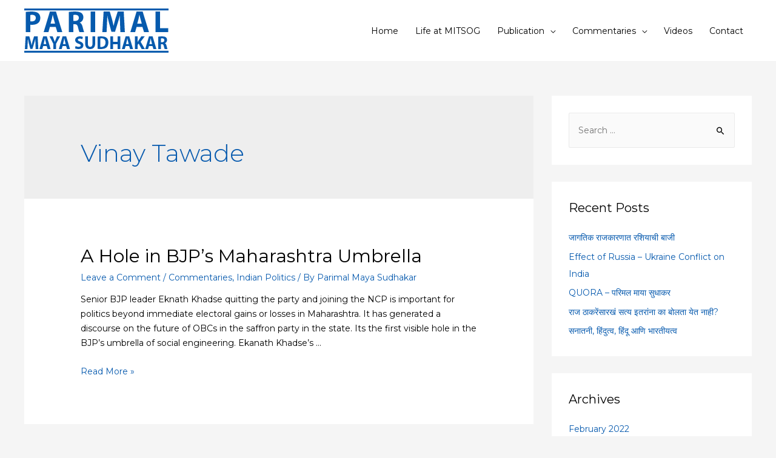

--- FILE ---
content_type: text/css
request_url: https://parimalmayasudhakar.in/wp-content/plugins/all-in-one-video-gallery/public/assets/css/public.css?ver=2.5.3
body_size: 2234
content:
/*----------------------------------------------------------------------------------------------
 *
 *	Global
 *
 *--------------------------------------------------------------------------------------------*/
.aiovg,
.aiovg-header {
	margin-bottom: 10px;
}

.aiovg-no-margin {
	margin: 0 !important;
}

.aiovg-no-padding {
	padding: 0 !important;
}

.aiovg-pull-left {
	float: left;
}

.aiovg-pull-right {
	float: right;
}

.aiovg-clearfix {
	display: block;
    content: "";
    clear: both;
}

.aiovg-text-left {
	text-align: left;
}

.aiovg-text-right {
	text-align: right;
}

.aiovg-text-center {
	text-align: center;
}

.aiovg-text-muted {
	color: #999;
}

.aiovg-relative {
	position: relative;
}

.aiovg a {
	text-decoration: none;
}

.aiovg a:hover {
	text-decoration: underline;
}

.aiovg img {
	display: block;
}

.aiovg hr {
	margin: 10px 0;
}

.aiovg-responsive-button {
	width: 100%;
}

.aiovg-disable-mouse-events {
	pointer-events: none;
}

.aiovg-spinner {
    width: 20px;
    height: 20px;
	background-image: url( '../images/spinner.gif' );
	background-position: center center;
	background-repeat: no-repeat;
}

@media only screen and (min-width: 481px) {
	.aiovg-responsive-button {
		width: auto;
	}
}

/*----------------------------------------------------------------------------------------------
 *
 *	Icons
 *
 *--------------------------------------------------------------------------------------------*/
.aiovg .aiovg-svg-icon {
	display: inline-block;
	width: 16px;
	fill: #666;
	stroke: none;
	stroke-width: 0;
	vertical-align: middle;
}

.aiovg .aiovg-svg-icon-videos {
	margin-top: -2px;
}

.aiovg .aiovg-svg-icon-play {
	position: absolute;
	width: 32px;
	top: 50%;
	left: 50%;
	margin-top: -16px;
	margin-left: -16px;
	fill: #fff;
	pointer-events: none;
	z-index: 3;	
}

/*----------------------------------------------------------------------------------------------
 *
 *	Video Player
 *
 *--------------------------------------------------------------------------------------------*/
.aiovg-player {
	position: relative;
	display: block;
	width: 100%;
	height: 0;
	padding-bottom: 56.25%;
	overflow: hidden;
}

.aiovg-player iframe,
.aiovg-player .video-js {
	position: absolute;
	width: 100%;
	height: 100%;
	margin: 0;
	padding: 0;
	top: 0;
	right: 0;
	bottom: 0;
	left: 0;	
}

.aiovg-player .vjs-no-control-bar .vjs-control-bar {
	display: none;
}

.aiovg-player .video-js .vjs-current-time,
.aiovg-player .vjs-no-flex .vjs-current-time,
.aiovg-player .video-js .vjs-duration,
.aiovg-player .vjs-no-flex .vjs-duration {
	display: block;
}

.aiovg-player .video-js .vjs-subtitles-button .vjs-icon-placeholder:before {
	content: "\f10d";
}

.aiovg-player .vjs-menu li.vjs-selected:focus,
.aiovg-player .vjs-menu li.vjs-selected:hover {
    background-color: #fff;
    color: #2b333f;
}

.aiovg-player .video-js .vjs-big-play-button {
	width: 1.5em;
	height: 1.5em;
	top: 50%;
	left: 50%;
	margin-top: 0;
	margin-left: 0;
	background-color: rgba( 0, 0, 0, 0.6 );
	border: none;
	border-radius: 50%;
	font-size: 6em;
	line-height: 1.5em;			
	transform: translateX( -50% ) translateY( -50% );
}

.aiovg-player .video-js:hover .vjs-big-play-button,
.aiovg-player .video-js .vjs-big-play-button:focus {
	background-color: rgba( 0, 0, 0, 0.7 );
}

.aiovg-player .vjs-waiting .vjs-big-play-button,
.vjs-waiting .vjs-big-play-button {
	display: none !important;
}	

.aiovg-player .vjs-ended .vjs-control-bar,
.aiovg-player .vjs-ended .vjs-text-track-display,
.aiovg-player .vjs-ended .vjs-logo {
	display: none;
}

.aiovg-player .vjs-ended .vjs-poster,
.aiovg-player .vjs-ended .vjs-big-play-button {
	display: block;
}

.aiovg-player .vjs-logo {
	opacity: 0;
	cursor: pointer;
}

.aiovg-player .vjs-has-started .vjs-logo {
	opacity: 0.5;
	transition: opacity 0.1s;
}

.aiovg-player .vjs-has-started.vjs-user-inactive.vjs-playing .vjs-logo {
	opacity: 0;
	transition: opacity 1s;
}

.aiovg-player .vjs-has-started .vjs-logo:hover {
	opacity: 1;
}

.aiovg-player .vjs-logo img {
	max-width: 100%;
}

.aiovg-privacy-wrapper { 
	position: absolute;           
	width: 100%;
	height: 100%;
	margin: 0;
	padding: 0;
	top: 0;
	right: 0;
	bottom: 0;
	left: 0;
	background-color: #222;
	background-size: cover;
	background-position: center;
	background-repeat: no-repeat;
	color: #FFF;
	text-align: center;
}

.aiovg-privacy-consent-block {
	position: relative;
	margin: 0 30px;
	padding: 15px;
	top: 50%;
	background: #000;
	border-radius: 3px;
	opacity: 0.9;
	transform: translateY( -50% );
	-ms-transform: translateY(- 50% );
	-webkit-transform: translateY( -50% );
}

.aiovg-privacy-consent-button {
	display: inline-block;
	margin-top: 10px;
	padding: 5px 15px;
	background: #F00;
	border-radius: 3px;
	cursor: pointer;
}

.aiovg-privacy-consent-button:hover {
	opacity: 0.8;
}

#aiovg-contextmenu {
	position: absolute;
	top: 0;
	left: 0;
	margin: 0;
	padding: 0;
	background-color: #2B333F;
	background-color: rgba( 43, 51, 63, 0.7 );
	border-radius: 2px;
	z-index: 9999999999; /* make sure it shows on fullscreen */
}

#aiovg-contextmenu-item {
	margin: 0;
	padding: 8px 12px;
	font-family: Arial, Helvetica, sans-serif;
    font-size: 12px;
	color: #EEE;		
	white-space: nowrap;
	cursor: pointer;
}

@media only screen and (max-width: 250px) {
	.aiovg-privacy-consent-block {
		margin: 0;
		font-size: 12px;               
	}
}

/*----------------------------------------------------------------------------------------------
 *
 *	Columns
 *
 *--------------------------------------------------------------------------------------------*/
.aiovg-row {
    display: -webkit-flex; /* Safari */
    -webkit-flex-wrap: wrap; /* Safari 6.1+ */
    display: flex;
    flex-wrap: wrap;
    margin: 0 -15px;
}

.aiovg-row .aiovg-row {
    margin: 0;
}

.aiovg-col {
    width: 100%;
}

@media only screen and (min-width: 481px) {
    .aiovg-col-2 { 
        width: 50%; 
    }

    .aiovg-col-3 { 
        width: 33.33%; 
    }    

    .aiovg-col-4 { 
        width: 25%; 
    }

    .aiovg-col-5 { 
        width: 20%; 
    }

    .aiovg-col-6 { 
        width: 16.66%; 
    }

    .aiovg-col-7 { 
        width: 14.28%; 
    }

    .aiovg-col-8 { 
        width: 12.5%; 
    }

    .aiovg-col-9 { 
        width: 11.11%; 
    }

    .aiovg-col-10 { 
        width: 10%; 
    }

    .aiovg-col-11 { 
        width: 9.09%; 
    }

    .aiovg-col-12 { 
        width: 8.33%; 
	}
	
	.aiovg-col-p-25 {
		width: 25%;
	}

	.aiovg-col-p-40,
	.aiovg-col-1-4 {
		width: 40%;
	}

	.aiovg-col-p-60,
	.aiovg-col-1-6 {
		width: 60%;
	}

	.aiovg-col-p-75 {
		width: 75%;
	}
}

/*----------------------------------------------------------------------------------------------
 *
 *	Gallery
 *
 *--------------------------------------------------------------------------------------------*/
.aiovg .aiovg-thumbnail {
	margin: 15px;
}

.aiovg .aiovg-responsive-container {
	position: relative;
	display: block;
	width: 100%;
	height: 0;
	padding-bottom: 75%;
	background: #F0F0F0;
}

.aiovg .aiovg-responsive-container img:not(.aiovg-play),
.aiovg img.aiovg-responsive-element {
	position: absolute;
	margin: auto;
	top: 0;
	right: 0;
	bottom: 0;
	left: 0;
	width: auto;
	max-width: 100%;
	height: auto;
	max-height: 100%;
	z-index: 1;
}

.aiovg .aiovg-duration {
	position: absolute;
	padding: 2px 5px;
	right: 0;
	bottom: 0;
	background-color: #666;
	color: #FFF;
	line-height: 1;
	pointer-events: none;
	z-index: 2;
}

.aiovg .aiovg-caption {
	margin: 0;
    padding: 7px 0;
}

.aiovg .aiovg-thumbnail-style-image-left .aiovg-caption {
	padding: 0 10px;
}

.aiovg .aiovg-title,
.aiovg .aiovg-user,
.aiovg .aiovg-category,
.aiovg .aiovg-tag,
.aiovg .aiovg-description,
.aiovg .aiovg-excerpt,
.aiovg .aiovg-views,
.aiovg .aiovg-count {
	display: block;
	line-height: 1.5;
}

.aiovg .aiovg-title {
	font-size: 1.1rem;
	font-weight: bold;
}

.aiovg .aiovg-category,
.aiovg .aiovg-tag,
.aiovg .aiovg-description,
.aiovg .aiovg-excerpt,
.aiovg .aiovg-views {
	margin: 7px 0 0 0;
}

/*----------------------------------------------------------------------------------------------
 *
 *	Single Video Page
 *
 *--------------------------------------------------------------------------------------------*/
.aiovg-single-video .aiovg-player-container,
.aiovg-single-video .aiovg-meta {
	margin-bottom: 10px;
}

@media only screen and (max-width: 767px) {
  	.aiovg-single-video .aiovg-pull-right {
  		float: none !important;
		clear: both;
		padding-top: 10px;
  	}
}

/*----------------------------------------------------------------------------------------------
 *
 *	Search Form
 *
 *--------------------------------------------------------------------------------------------*/
.aiovg-search-form .aiovg-form-group {
	display: block;
	margin: 5px 0;
}

.aiovg-search-form .aiovg-form-control {
	width: 100%;
	box-sizing: border-box;
}

.aiovg-search-form-template-horizontal .aiovg-form-group.aiovg-hidden-desktop {
	display: block;
}

.aiovg-search-form-template-horizontal .aiovg-form-group.aiovg-hidden-mobile {
	display: none;
}

@media only screen and (min-width: 481px) {
	.aiovg-search-form-template-horizontal .aiovg-form-group {
		display: inline-block;
	}	

	.aiovg-search-form-template-horizontal .aiovg-form-group.aiovg-hidden-mobile {
		display: inline-block;
	}

	.aiovg-search-form-template-horizontal .aiovg-form-group.aiovg-hidden-desktop {
		display: none;
	}

	.aiovg-search-form-template-horizontal .aiovg-form-control {
		width: auto;
	}
}

/*----------------------------------------------------------------------------------------------
 *
 *	Tags
 *
 *--------------------------------------------------------------------------------------------*/
.aiovg .aiovg-tags-list {
	margin: 3px -3px;
}

.aiovg .aiovg-tag-item {
	display: inline-block;
	margin: 3px;
	padding: 3px 5px;	
	background-color: #eee;
	border: 1px solid #ddd;
	border-radius: 2px;
	line-height: 1;
}

.aiovg .aiovg-tag-item-close {
	margin-left: 5px;
	cursor: pointer;
}

/*----------------------------------------------------------------------------------------------
 *
 *	Pagination
 *
 *--------------------------------------------------------------------------------------------*/
 .aiovg-pagination {
	display: block;
	margin: 7px 0;
 }

.aiovg-pagination .page-numbers {
	display: inline;
	margin: 0 3px;
	padding: 3px 10px;	
	border: 1px solid #ddd;
	border-radius: 2px;
	line-height: 1;
	text-decoration: none;	
}
  
.aiovg-pagination .current {
	background-color: #08c;
	border: 1px solid #08c;
	color: white;	
}
  
.aiovg-pagination a:hover {
	background-color: #ddd;
}

.aiovg-pagination.aiovg-spinner,
.aiovg-more.aiovg-spinner {
	margin: auto;
}

.aiovg-pagination.aiovg-spinner *,
.aiovg-more.aiovg-spinner * {
	display: none;
}

/*----------------------------------------------------------------------------------------------
 *
 *	Socialshare Buttons
 *
 *--------------------------------------------------------------------------------------------*/
.aiovg .aiovg-social {
    margin: 10px 0px;
}

.aiovg .aiovg-link-social {
	display: inline-block;
	margin: 2px 2px 2px 0;
    padding: 4px 8px;
    border-radius: 2px;
	color: white;
	text-decoration: none;
	line-height: 1;
	cursor: pointer;	
}
 
.aiovg .aiovg-link-social:hover,
.aiovg .aiovg-link-social:active {
    color: white;
	text-decoration: none;
} 

.aiovg .aiovg-social-facebook {
    background: #3B5997;
}
 
.aiovg .aiovg-social-facebook:hover,
.aiovg .aiovg-social-facebook:active {
    background: #2d4372;
}

.aiovg .aiovg-social-twitter {
    background: #00aced;
}
 
.aiovg .aiovg-social-twitter:hover,
.aiovg .aiovg-social-twitter:active {
    background: #0084b4;
}
 
.aiovg .aiovg-social-linkedin {
    background: #0077B5;
}
 
.aiovg .aiovg-social-linkedin:hover,
.aiovg .aiovg-social-linkedin:active {
    background: #005B8C;
}
 
.aiovg .aiovg-social-pinterest {
    background: #bd081c;
}
 
.aiovg .aiovg-social-pinterest:hover,
.aiovg .aiovg-social-pinterest:active {
    background: #9e0718;
}

.aiovg .aiovg-social-tumblr {
    background: #335474;
}
 
.aiovg .aiovg-social-tumblr:hover,
.aiovg .aiovg-social-tumblr:active {
    background: #253D54;
}

.aiovg .aiovg-social-whatsapp {
    background: #25d366;
}
 
.aiovg .aiovg-social-whatsapp:hover,
.aiovg .aiovg-social-whatsapp:active {
    background: #12af0a;
}

/*----------------------------------------------------------------------------------------------
 *
 *	Third-party theme conflicts
 *
 *--------------------------------------------------------------------------------------------*/
.aiovg .aiovg-thumbnail img {
	box-shadow: none;
}

.mfp-bg { 
	z-index: 999999 !important; 
}

.mfp-wrap { 
	z-index: 9999999 !important; 
}